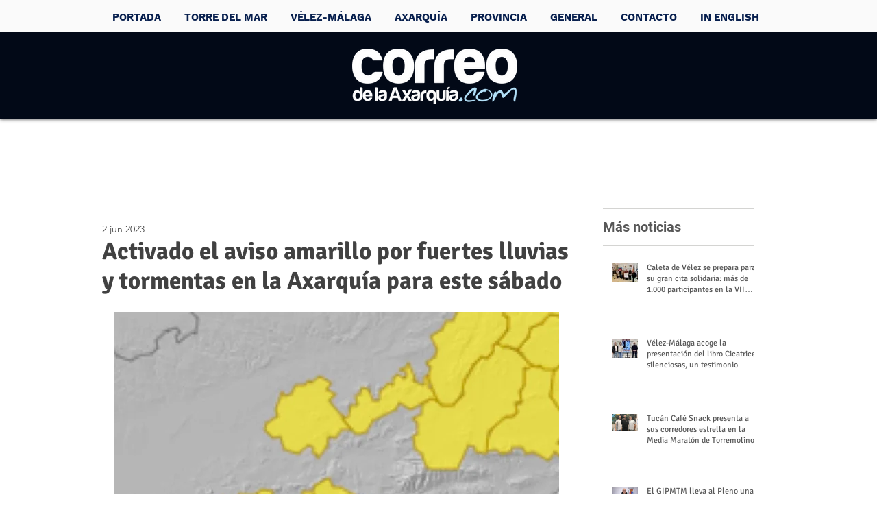

--- FILE ---
content_type: text/html; charset=utf-8
request_url: https://www.google.com/recaptcha/api2/aframe
body_size: 267
content:
<!DOCTYPE HTML><html><head><meta http-equiv="content-type" content="text/html; charset=UTF-8"></head><body><script nonce="sQ6NsRlBVhX8tLWDfSSqZw">/** Anti-fraud and anti-abuse applications only. See google.com/recaptcha */ try{var clients={'sodar':'https://pagead2.googlesyndication.com/pagead/sodar?'};window.addEventListener("message",function(a){try{if(a.source===window.parent){var b=JSON.parse(a.data);var c=clients[b['id']];if(c){var d=document.createElement('img');d.src=c+b['params']+'&rc='+(localStorage.getItem("rc::a")?sessionStorage.getItem("rc::b"):"");window.document.body.appendChild(d);sessionStorage.setItem("rc::e",parseInt(sessionStorage.getItem("rc::e")||0)+1);localStorage.setItem("rc::h",'1769899590905');}}}catch(b){}});window.parent.postMessage("_grecaptcha_ready", "*");}catch(b){}</script></body></html>